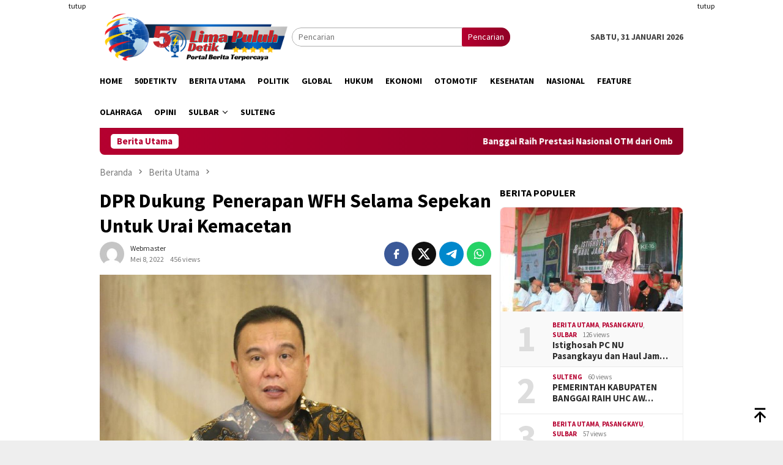

--- FILE ---
content_type: text/html; charset=UTF-8
request_url: https://www.50detik.com/blog/dpr-dukung-penerapan-wfh-selama-sepekan-untuk-urai-kemacetan/
body_size: 12385
content:
<!DOCTYPE html>
<html lang="id" itemscope itemtype="https://schema.org/BlogPosting">
<head itemscope="itemscope" itemtype="http://schema.org/WebSite">
<meta charset="UTF-8">
<meta name="viewport" content="width=device-width, initial-scale=1">
<link rel="profile" href="http://gmpg.org/xfn/11">

<title>DPR Dukung  Penerapan WFH Selama Sepekan Untuk Urai Kemacetan &#8211; 50detik</title>
<meta name='robots' content='max-image-preview:large' />
	<style>img:is([sizes="auto" i], [sizes^="auto," i]) { contain-intrinsic-size: 3000px 1500px }</style>
	<link rel='dns-prefetch' href='//connect.facebook.net' />
<link rel='dns-prefetch' href='//fonts.googleapis.com' />
<link rel="alternate" type="application/rss+xml" title="50detik &raquo; Feed" href="https://www.50detik.com/feed/" />
<link rel="alternate" type="application/rss+xml" title="50detik &raquo; Umpan Komentar" href="https://www.50detik.com/comments/feed/" />
<script type="text/javascript">
/* <![CDATA[ */
window._wpemojiSettings = {"baseUrl":"https:\/\/s.w.org\/images\/core\/emoji\/16.0.1\/72x72\/","ext":".png","svgUrl":"https:\/\/s.w.org\/images\/core\/emoji\/16.0.1\/svg\/","svgExt":".svg","source":{"concatemoji":"https:\/\/www.50detik.com\/wp-includes\/js\/wp-emoji-release.min.js?ver=6.8.3"}};
/*! This file is auto-generated */
!function(s,n){var o,i,e;function c(e){try{var t={supportTests:e,timestamp:(new Date).valueOf()};sessionStorage.setItem(o,JSON.stringify(t))}catch(e){}}function p(e,t,n){e.clearRect(0,0,e.canvas.width,e.canvas.height),e.fillText(t,0,0);var t=new Uint32Array(e.getImageData(0,0,e.canvas.width,e.canvas.height).data),a=(e.clearRect(0,0,e.canvas.width,e.canvas.height),e.fillText(n,0,0),new Uint32Array(e.getImageData(0,0,e.canvas.width,e.canvas.height).data));return t.every(function(e,t){return e===a[t]})}function u(e,t){e.clearRect(0,0,e.canvas.width,e.canvas.height),e.fillText(t,0,0);for(var n=e.getImageData(16,16,1,1),a=0;a<n.data.length;a++)if(0!==n.data[a])return!1;return!0}function f(e,t,n,a){switch(t){case"flag":return n(e,"\ud83c\udff3\ufe0f\u200d\u26a7\ufe0f","\ud83c\udff3\ufe0f\u200b\u26a7\ufe0f")?!1:!n(e,"\ud83c\udde8\ud83c\uddf6","\ud83c\udde8\u200b\ud83c\uddf6")&&!n(e,"\ud83c\udff4\udb40\udc67\udb40\udc62\udb40\udc65\udb40\udc6e\udb40\udc67\udb40\udc7f","\ud83c\udff4\u200b\udb40\udc67\u200b\udb40\udc62\u200b\udb40\udc65\u200b\udb40\udc6e\u200b\udb40\udc67\u200b\udb40\udc7f");case"emoji":return!a(e,"\ud83e\udedf")}return!1}function g(e,t,n,a){var r="undefined"!=typeof WorkerGlobalScope&&self instanceof WorkerGlobalScope?new OffscreenCanvas(300,150):s.createElement("canvas"),o=r.getContext("2d",{willReadFrequently:!0}),i=(o.textBaseline="top",o.font="600 32px Arial",{});return e.forEach(function(e){i[e]=t(o,e,n,a)}),i}function t(e){var t=s.createElement("script");t.src=e,t.defer=!0,s.head.appendChild(t)}"undefined"!=typeof Promise&&(o="wpEmojiSettingsSupports",i=["flag","emoji"],n.supports={everything:!0,everythingExceptFlag:!0},e=new Promise(function(e){s.addEventListener("DOMContentLoaded",e,{once:!0})}),new Promise(function(t){var n=function(){try{var e=JSON.parse(sessionStorage.getItem(o));if("object"==typeof e&&"number"==typeof e.timestamp&&(new Date).valueOf()<e.timestamp+604800&&"object"==typeof e.supportTests)return e.supportTests}catch(e){}return null}();if(!n){if("undefined"!=typeof Worker&&"undefined"!=typeof OffscreenCanvas&&"undefined"!=typeof URL&&URL.createObjectURL&&"undefined"!=typeof Blob)try{var e="postMessage("+g.toString()+"("+[JSON.stringify(i),f.toString(),p.toString(),u.toString()].join(",")+"));",a=new Blob([e],{type:"text/javascript"}),r=new Worker(URL.createObjectURL(a),{name:"wpTestEmojiSupports"});return void(r.onmessage=function(e){c(n=e.data),r.terminate(),t(n)})}catch(e){}c(n=g(i,f,p,u))}t(n)}).then(function(e){for(var t in e)n.supports[t]=e[t],n.supports.everything=n.supports.everything&&n.supports[t],"flag"!==t&&(n.supports.everythingExceptFlag=n.supports.everythingExceptFlag&&n.supports[t]);n.supports.everythingExceptFlag=n.supports.everythingExceptFlag&&!n.supports.flag,n.DOMReady=!1,n.readyCallback=function(){n.DOMReady=!0}}).then(function(){return e}).then(function(){var e;n.supports.everything||(n.readyCallback(),(e=n.source||{}).concatemoji?t(e.concatemoji):e.wpemoji&&e.twemoji&&(t(e.twemoji),t(e.wpemoji)))}))}((window,document),window._wpemojiSettings);
/* ]]> */
</script>
<style id='wp-emoji-styles-inline-css' type='text/css'>

	img.wp-smiley, img.emoji {
		display: inline !important;
		border: none !important;
		box-shadow: none !important;
		height: 1em !important;
		width: 1em !important;
		margin: 0 0.07em !important;
		vertical-align: -0.1em !important;
		background: none !important;
		padding: 0 !important;
	}
</style>
<link crossorigin="anonymous" rel='stylesheet' id='bloggingpro-fonts-css' href='https://fonts.googleapis.com/css?family=Source+Sans+Pro%3Aregular%2Citalic%2C700%2C300%26subset%3Dlatin%2C&#038;ver=1.4.1' type='text/css' media='all' />
<link rel='stylesheet' id='bloggingpro-style-css' href='https://www.50detik.com/wp-content/themes/bloggingpro/style.css?ver=1.4.1' type='text/css' media='all' />
<style id='bloggingpro-style-inline-css' type='text/css'>
kbd,a.button,button,.button,button.button,input[type="button"],input[type="reset"],input[type="submit"],.tagcloud a,ul.page-numbers li a.prev.page-numbers,ul.page-numbers li a.next.page-numbers,ul.page-numbers li span.page-numbers,.page-links > .page-link-number,.cat-links ul li a,.entry-footer .tag-text,.gmr-recentposts-widget li.listpost-gallery .gmr-rp-content .gmr-metacontent .cat-links-content a,.page-links > .post-page-numbers.current span,ol.comment-list li div.reply a,#cancel-comment-reply-link,.entry-footer .tags-links a:hover,.gmr-topnotification{background-color:#b50030;}#primary-menu > li ul .current-menu-item > a,#primary-menu .sub-menu > li:hover > a,.cat-links-content a,.tagcloud li:before,a:hover,a:focus,a:active,.gmr-ontop:hover path,#navigationamp button.close-topnavmenu-wrap,.sidr a#sidr-id-close-topnavmenu-button,.sidr-class-menu-item i._mi,.sidr-class-menu-item img._mi,.text-marquee{color:#b50030;}.widget-title:after,a.button,button,.button,button.button,input[type="button"],input[type="reset"],input[type="submit"],.tagcloud a,.sticky .gmr-box-content,.bypostauthor > .comment-body,.gmr-ajax-loader div:nth-child(1),.gmr-ajax-loader div:nth-child(2),.entry-footer .tags-links a:hover{border-color:#b50030;}a,.gmr-ontop path{color:#2E2E2E;}.entry-content-single p a{color:#b50030;}body{color:#444444;font-family:"Source Sans Pro","Helvetica Neue",sans-serif;font-weight:500;font-size:14px;}.site-header{background-image:url();-webkit-background-size:auto;-moz-background-size:auto;-o-background-size:auto;background-size:auto;background-repeat:repeat;background-position:center top;background-attachment:scroll;}.site-header,.gmr-verytopbanner{background-color:#ffffff;}.site-title a{color:#b50030;}.site-description{color:#999999;}.top-header{background-color:#ffffff;}#gmr-responsive-menu,.gmr-mainmenu #primary-menu > li > a,.search-trigger .gmr-icon{color:#000000;}.gmr-mainmenu #primary-menu > li.menu-border > a span,.gmr-mainmenu #primary-menu > li.page_item_has_children > a:after,.gmr-mainmenu #primary-menu > li.menu-item-has-children > a:after,.gmr-mainmenu #primary-menu .sub-menu > li.page_item_has_children > a:after,.gmr-mainmenu #primary-menu .sub-menu > li.menu-item-has-children > a:after{border-color:#000000;}#gmr-responsive-menu:hover,.gmr-mainmenu #primary-menu > li:hover > a,.gmr-mainmenu #primary-menu > .current-menu-item > a,.gmr-mainmenu #primary-menu .current-menu-ancestor > a,.gmr-mainmenu #primary-menu .current_page_item > a,.gmr-mainmenu #primary-menu .current_page_ancestor > a,.search-trigger .gmr-icon:hover{color:#000282;}.gmr-mainmenu #primary-menu > li.menu-border:hover > a span,.gmr-mainmenu #primary-menu > li.menu-border.current-menu-item > a span,.gmr-mainmenu #primary-menu > li.menu-border.current-menu-ancestor > a span,.gmr-mainmenu #primary-menu > li.menu-border.current_page_item > a span,.gmr-mainmenu #primary-menu > li.menu-border.current_page_ancestor > a span,.gmr-mainmenu #primary-menu > li.page_item_has_children:hover > a:after,.gmr-mainmenu #primary-menu > li.menu-item-has-children:hover > a:after,.gmr-mainmenu #primary-menu .sub-menu > li.page_item_has_children:hover > a:after,.gmr-mainmenu #primary-menu .sub-menu > li.menu-item-has-children:hover > a:after{border-color:#000282;}.secondwrap-menu .gmr-mainmenu #primary-menu > li > a,.secondwrap-menu .search-trigger .gmr-icon{color:#555555;}#primary-menu > li.menu-border > a span{border-color:#555555;}.secondwrap-menu .gmr-mainmenu #primary-menu > li:hover > a,.secondwrap-menu .gmr-mainmenu #primary-menu > .current-menu-item > a,.secondwrap-menu .gmr-mainmenu #primary-menu .current-menu-ancestor > a,.secondwrap-menu .gmr-mainmenu #primary-menu .current_page_item > a,.secondwrap-menu .gmr-mainmenu #primary-menu .current_page_ancestor > a,.secondwrap-menu .gmr-mainmenu #primary-menu > li.page_item_has_children:hover > a:after,.secondwrap-menu .gmr-mainmenu #primary-menu > li.menu-item-has-children:hover > a:after,.secondwrap-menu .gmr-mainmenu #primary-menu .sub-menu > li.page_item_has_children:hover > a:after,.secondwrap-menu .gmr-mainmenu #primary-menu .sub-menu > li.menu-item-has-children:hover > a:after,.secondwrap-menu .search-trigger .gmr-icon:hover{color:#b50030;}.secondwrap-menu .gmr-mainmenu #primary-menu > li.menu-border:hover > a span,.secondwrap-menu .gmr-mainmenu #primary-menu > li.menu-border.current-menu-item > a span,.secondwrap-menu .gmr-mainmenu #primary-menu > li.menu-border.current-menu-ancestor > a span,.secondwrap-menu .gmr-mainmenu #primary-menu > li.menu-border.current_page_item > a span,.secondwrap-menu .gmr-mainmenu #primary-menu > li.menu-border.current_page_ancestor > a span,.secondwrap-menu .gmr-mainmenu #primary-menu > li.page_item_has_children:hover > a:after,.secondwrap-menu .gmr-mainmenu #primary-menu > li.menu-item-has-children:hover > a:after,.secondwrap-menu .gmr-mainmenu #primary-menu .sub-menu > li.page_item_has_children:hover > a:after,.secondwrap-menu .gmr-mainmenu #primary-menu .sub-menu > li.menu-item-has-children:hover > a:after{border-color:#b50030;}h1,h2,h3,h4,h5,h6,.h1,.h2,.h3,.h4,.h5,.h6,.site-title,#primary-menu > li > a,.gmr-rp-biglink a,.gmr-rp-link a,.gmr-gallery-related ul li p a{font-family:"Source Sans Pro","Helvetica Neue",sans-serif;}.entry-main-single,.entry-main-single p{font-size:16px;}h1.title,h1.entry-title{font-size:32px;}h2.entry-title{font-size:18px;}.footer-container{background-color:#F5F5F5;}.widget-footer,.content-footer,.site-footer,.content-footer h3.widget-title{color:#B4B4B4;}.widget-footer a,.content-footer a,.site-footer a{color:#565656;}.widget-footer a:hover,.content-footer a:hover,.site-footer a:hover{color:#FF5722;}
</style>

<!-- OG: 3.3.7 --><link rel="image_src" href="https://www.50detik.com/wp-content/uploads/2022/05/wakil-ketua-dpr-sufmi-dasco-ahmad-dok-istimewa_169-1.jpeg"><meta name="msapplication-TileImage" content="https://www.50detik.com/wp-content/uploads/2022/05/wakil-ketua-dpr-sufmi-dasco-ahmad-dok-istimewa_169-1.jpeg">
<meta property="og:image" content="https://www.50detik.com/wp-content/uploads/2022/05/wakil-ketua-dpr-sufmi-dasco-ahmad-dok-istimewa_169-1.jpeg"><meta property="og:image:secure_url" content="https://www.50detik.com/wp-content/uploads/2022/05/wakil-ketua-dpr-sufmi-dasco-ahmad-dok-istimewa_169-1.jpeg"><meta property="og:image:width" content="1200"><meta property="og:image:height" content="676"><meta property="og:image:alt" content="wakil-ketua-dpr-sufmi-dasco-ahmad-dok-istimewa_169-1"><meta property="og:image:type" content="image/jpeg"><meta property="og:description" content="Jakarta, 50detik.com--Wakil Ketua DPR RI Sufmi Dasco Ahmad mendukung kebijakan pemerintah untuk menerapkan kebijakan bekerja dari rumah atau work from home (WFH) selama sepekan bagi para pegawai pemerintah maupun swasta. Sebab, kebijakan WFH ini dinilai dapat mengurai kemacetan saat arus balik lebaran 2022. Bahkan, penerapan WFH terhadap pekerja tidak akan mempengaruhi produktivitas. &quot;Saya rasa WFH atau hadir fisik itu tentunya..."><meta property="og:type" content="article"><meta property="og:locale" content="id"><meta property="og:site_name" content="50detik"><meta property="og:title" content="DPR Dukung  Penerapan WFH Selama Sepekan Untuk Urai Kemacetan"><meta property="og:url" content="https://www.50detik.com/blog/dpr-dukung-penerapan-wfh-selama-sepekan-untuk-urai-kemacetan/"><meta property="og:updated_time" content="2022-05-08T09:12:24+00:00">
<meta property="article:published_time" content="2022-05-08T09:12:24+00:00"><meta property="article:modified_time" content="2022-05-08T09:12:24+00:00"><meta property="article:section" content="Berita Utama"><meta property="article:section" content="Nasional"><meta property="article:author:username" content="webmaster">
<meta property="twitter:partner" content="ogwp"><meta property="twitter:card" content="summary_large_image"><meta property="twitter:image" content="https://www.50detik.com/wp-content/uploads/2022/05/wakil-ketua-dpr-sufmi-dasco-ahmad-dok-istimewa_169-1.jpeg"><meta property="twitter:image:alt" content="wakil-ketua-dpr-sufmi-dasco-ahmad-dok-istimewa_169-1"><meta property="twitter:title" content="DPR Dukung  Penerapan WFH Selama Sepekan Untuk Urai Kemacetan"><meta property="twitter:description" content="Jakarta, 50detik.com--Wakil Ketua DPR RI Sufmi Dasco Ahmad mendukung kebijakan pemerintah untuk menerapkan kebijakan bekerja dari rumah atau work from home (WFH) selama sepekan bagi para pegawai..."><meta property="twitter:url" content="https://www.50detik.com/blog/dpr-dukung-penerapan-wfh-selama-sepekan-untuk-urai-kemacetan/"><meta property="twitter:label1" content="Reading time"><meta property="twitter:data1" content="1 minute">
<meta itemprop="image" content="https://www.50detik.com/wp-content/uploads/2022/05/wakil-ketua-dpr-sufmi-dasco-ahmad-dok-istimewa_169-1.jpeg"><meta itemprop="name" content="DPR Dukung  Penerapan WFH Selama Sepekan Untuk Urai Kemacetan"><meta itemprop="description" content="Jakarta, 50detik.com--Wakil Ketua DPR RI Sufmi Dasco Ahmad mendukung kebijakan pemerintah untuk menerapkan kebijakan bekerja dari rumah atau work from home (WFH) selama sepekan bagi para pegawai pemerintah maupun swasta. Sebab, kebijakan WFH ini dinilai dapat mengurai kemacetan saat arus balik lebaran 2022. Bahkan, penerapan WFH terhadap pekerja tidak akan mempengaruhi produktivitas. &quot;Saya rasa WFH atau hadir fisik itu tentunya..."><meta itemprop="datePublished" content="2022-05-08"><meta itemprop="dateModified" content="2022-05-08T09:12:24+00:00">
<meta property="profile:username" content="webmaster">
<!-- /OG -->

<link rel="https://api.w.org/" href="https://www.50detik.com/wp-json/" /><link rel="alternate" title="JSON" type="application/json" href="https://www.50detik.com/wp-json/wp/v2/posts/17903" /><link rel="EditURI" type="application/rsd+xml" title="RSD" href="https://www.50detik.com/xmlrpc.php?rsd" />
<meta name="generator" content="WordPress 6.8.3" />
<link rel="canonical" href="https://www.50detik.com/blog/dpr-dukung-penerapan-wfh-selama-sepekan-untuk-urai-kemacetan/" />
<link rel='shortlink' href='https://www.50detik.com/?p=17903' />
<link rel="alternate" title="oEmbed (JSON)" type="application/json+oembed" href="https://www.50detik.com/wp-json/oembed/1.0/embed?url=https%3A%2F%2Fwww.50detik.com%2Fblog%2Fdpr-dukung-penerapan-wfh-selama-sepekan-untuk-urai-kemacetan%2F" />
<link rel="alternate" title="oEmbed (XML)" type="text/xml+oembed" href="https://www.50detik.com/wp-json/oembed/1.0/embed?url=https%3A%2F%2Fwww.50detik.com%2Fblog%2Fdpr-dukung-penerapan-wfh-selama-sepekan-untuk-urai-kemacetan%2F&#038;format=xml" />
<script async src="https://pagead2.googlesyndication.com/pagead/js/adsbygoogle.js?client=ca-pub-8802181649374554"
     crossorigin="anonymous"></script><link rel="amphtml" href="https://www.50detik.com/blog/dpr-dukung-penerapan-wfh-selama-sepekan-untuk-urai-kemacetan/?amp=1"><link rel="icon" href="https://www.50detik.com/wp-content/uploads/2018/11/logo-pv.png" sizes="32x32" />
<link rel="icon" href="https://www.50detik.com/wp-content/uploads/2018/11/logo-pv.png" sizes="192x192" />
<link rel="apple-touch-icon" href="https://www.50detik.com/wp-content/uploads/2018/11/logo-pv.png" />
<meta name="msapplication-TileImage" content="https://www.50detik.com/wp-content/uploads/2018/11/logo-pv.png" />
</head>

<body class="wp-singular post-template-default single single-post postid-17903 single-format-standard wp-theme-bloggingpro gmr-theme idtheme kentooz gmr-sticky" itemscope="itemscope" itemtype="http://schema.org/WebPage">
<div id="full-container">
<a class="skip-link screen-reader-text" href="#main">Loncat ke konten</a>

<div class="gmr-floatbanner gmr-floatbanner-left"><div class="inner-floatleft"><button onclick="parentNode.remove()" title="tutup">tutup</button><script async src="https://pagead2.googlesyndication.com/pagead/js/adsbygoogle.js?client=ca-pub-8802181649374554"
     crossorigin="anonymous"></script>
<!-- kiri -->
<ins class="adsbygoogle"
     style="display:inline-block;width:160px;height:600px"
     data-ad-client="ca-pub-8802181649374554"
     data-ad-slot="3669788670"></ins>
<script>
     (adsbygoogle = window.adsbygoogle || []).push({});
</script></div></div><div class="gmr-floatbanner gmr-floatbanner-right"><div class="inner-floatright"><button onclick="parentNode.remove()" title="tutup">tutup</button><script async src="https://pagead2.googlesyndication.com/pagead/js/adsbygoogle.js?client=ca-pub-8802181649374554"
     crossorigin="anonymous"></script>
<!-- kiri -->
<ins class="adsbygoogle"
     style="display:inline-block;width:160px;height:600px"
     data-ad-client="ca-pub-8802181649374554"
     data-ad-slot="3669788670"></ins>
<script>
     (adsbygoogle = window.adsbygoogle || []).push({});
</script></div></div>
<header id="masthead" class="site-header" role="banner" itemscope="itemscope" itemtype="http://schema.org/WPHeader">
	<div class="container">
					<div class="clearfix gmr-headwrapper">

				<div class="list-table clearfix">
					<div class="table-row">
						<div class="table-cell onlymobile-menu">
															<a id="gmr-responsive-menu" href="#menus" rel="nofollow" title="Menu Mobile"><svg xmlns="http://www.w3.org/2000/svg" xmlns:xlink="http://www.w3.org/1999/xlink" aria-hidden="true" role="img" width="1em" height="1em" preserveAspectRatio="xMidYMid meet" viewBox="0 0 24 24"><path d="M3 6h18v2H3V6m0 5h18v2H3v-2m0 5h18v2H3v-2z" fill="currentColor"/></svg><span class="screen-reader-text">Menu Mobile</span></a>
													</div>
												<div class="close-topnavmenu-wrap"><a id="close-topnavmenu-button" rel="nofollow" href="#"><svg xmlns="http://www.w3.org/2000/svg" xmlns:xlink="http://www.w3.org/1999/xlink" aria-hidden="true" role="img" width="1em" height="1em" preserveAspectRatio="xMidYMid meet" viewBox="0 0 24 24"><path d="M12 20c-4.41 0-8-3.59-8-8s3.59-8 8-8s8 3.59 8 8s-3.59 8-8 8m0-18C6.47 2 2 6.47 2 12s4.47 10 10 10s10-4.47 10-10S17.53 2 12 2m2.59 6L12 10.59L9.41 8L8 9.41L10.59 12L8 14.59L9.41 16L12 13.41L14.59 16L16 14.59L13.41 12L16 9.41L14.59 8z" fill="currentColor"/></svg></a></div>
												<div class="table-cell gmr-logo">
															<div class="logo-wrap">
									<a href="https://www.50detik.com/" class="custom-logo-link" itemprop="url" title="50detik">
										<img src="https://www.50detik.com/wp-content/uploads/2023/03/TRANSPARANT-2DLOGO-50S.png" alt="50detik" title="50detik" />
									</a>
								</div>
														</div>
													<div class="table-cell search">
								<a id="search-menu-button-top" class="responsive-searchbtn pull-right" href="#" rel="nofollow"><svg xmlns="http://www.w3.org/2000/svg" xmlns:xlink="http://www.w3.org/1999/xlink" aria-hidden="true" role="img" width="1em" height="1em" preserveAspectRatio="xMidYMid meet" viewBox="0 0 24 24"><g fill="none"><path d="M21 21l-4.486-4.494M19 10.5a8.5 8.5 0 1 1-17 0a8.5 8.5 0 0 1 17 0z" stroke="currentColor" stroke-width="2" stroke-linecap="round"/></g></svg></a>
								<form method="get" id="search-topsearchform-container" class="gmr-searchform searchform topsearchform" action="https://www.50detik.com/">
									<input type="text" name="s" id="s" placeholder="Pencarian" />
									<button type="submit" class="topsearch-submit">Pencarian</button>
								</form>
							</div>
							<div class="table-cell gmr-table-date">
								<span class="gmr-top-date pull-right" data-lang="id"></span>
							</div>
											</div>
				</div>
							</div>
				</div><!-- .container -->
</header><!-- #masthead -->

<div class="top-header">
	<div class="container">
	<div class="gmr-menuwrap mainwrap-menu clearfix">
		<nav id="site-navigation" class="gmr-mainmenu" role="navigation" itemscope="itemscope" itemtype="http://schema.org/SiteNavigationElement">
			<ul id="primary-menu" class="menu"><li class="menu-item menu-item-type-menulogo-btn gmr-menulogo-btn"></li><li id="menu-item-11" class="menu-item menu-item-type-custom menu-item-object-custom menu-item-home menu-item-11"><a href="https://www.50detik.com/" itemprop="url"><span itemprop="name">Home</span></a></li>
<li id="menu-item-1884" class="menu-item menu-item-type-taxonomy menu-item-object-category menu-item-1884"><a href="https://www.50detik.com/blog/category/50detiktv/" itemprop="url"><span itemprop="name">50DetikTv</span></a></li>
<li id="menu-item-7" class="menu-item menu-item-type-taxonomy menu-item-object-category current-post-ancestor current-menu-parent current-post-parent menu-item-7"><a href="https://www.50detik.com/blog/category/berita-utama/" itemprop="url"><span itemprop="name">Berita Utama</span></a></li>
<li id="menu-item-10" class="menu-item menu-item-type-taxonomy menu-item-object-category menu-item-10"><a href="https://www.50detik.com/blog/category/politik/" itemprop="url"><span itemprop="name">Politik</span></a></li>
<li id="menu-item-8" class="menu-item menu-item-type-taxonomy menu-item-object-category menu-item-8"><a href="https://www.50detik.com/blog/category/global/" itemprop="url"><span itemprop="name">Global</span></a></li>
<li id="menu-item-53" class="menu-item menu-item-type-taxonomy menu-item-object-category menu-item-53"><a href="https://www.50detik.com/blog/category/hukum/" itemprop="url"><span itemprop="name">Hukum</span></a></li>
<li id="menu-item-51" class="menu-item menu-item-type-taxonomy menu-item-object-category menu-item-51"><a href="https://www.50detik.com/blog/category/ekonomi/" itemprop="url"><span itemprop="name">Ekonomi</span></a></li>
<li id="menu-item-23291" class="menu-item menu-item-type-taxonomy menu-item-object-category menu-item-23291"><a href="https://www.50detik.com/blog/category/otomotif/" itemprop="url"><span itemprop="name">Otomotif</span></a></li>
<li id="menu-item-54" class="menu-item menu-item-type-taxonomy menu-item-object-category menu-item-54"><a href="https://www.50detik.com/blog/category/kesehatan/" itemprop="url"><span itemprop="name">Kesehatan</span></a></li>
<li id="menu-item-1885" class="menu-item menu-item-type-taxonomy menu-item-object-category current-post-ancestor current-menu-parent current-post-parent menu-item-1885"><a href="https://www.50detik.com/blog/category/nasional/" itemprop="url"><span itemprop="name">Nasional</span></a></li>
<li id="menu-item-52" class="menu-item menu-item-type-taxonomy menu-item-object-category menu-item-52"><a href="https://www.50detik.com/blog/category/feature/" itemprop="url"><span itemprop="name">Feature</span></a></li>
<li id="menu-item-55" class="menu-item menu-item-type-taxonomy menu-item-object-category menu-item-55"><a href="https://www.50detik.com/blog/category/olahraga/" itemprop="url"><span itemprop="name">Olahraga</span></a></li>
<li id="menu-item-56" class="menu-item menu-item-type-taxonomy menu-item-object-category menu-item-56"><a href="https://www.50detik.com/blog/category/opini/" itemprop="url"><span itemprop="name">Opini</span></a></li>
<li id="menu-item-27269" class="menu-item menu-item-type-taxonomy menu-item-object-category menu-item-has-children menu-item-27269"><a href="https://www.50detik.com/blog/category/sulbar/" itemprop="url"><span itemprop="name">Sulbar</span></a>
<ul class="sub-menu">
	<li id="menu-item-27270" class="menu-item menu-item-type-taxonomy menu-item-object-category menu-item-27270"><a href="https://www.50detik.com/blog/category/sulbar/pasangkayu/" itemprop="url"><span itemprop="name">Pasangkayu</span></a></li>
</ul>
</li>
<li id="menu-item-27271" class="menu-item menu-item-type-taxonomy menu-item-object-category menu-item-27271"><a href="https://www.50detik.com/blog/category/sulteng/" itemprop="url"><span itemprop="name">Sulteng</span></a></li>
<li class="menu-item menu-item-type-search-btn gmr-search-btn pull-right"><a id="search-menu-button" href="#" rel="nofollow"><svg xmlns="http://www.w3.org/2000/svg" xmlns:xlink="http://www.w3.org/1999/xlink" aria-hidden="true" role="img" width="1em" height="1em" preserveAspectRatio="xMidYMid meet" viewBox="0 0 24 24"><g fill="none"><path d="M21 21l-4.486-4.494M19 10.5a8.5 8.5 0 1 1-17 0a8.5 8.5 0 0 1 17 0z" stroke="currentColor" stroke-width="2" stroke-linecap="round"/></g></svg></a><div class="search-dropdown search" id="search-dropdown-container"><form method="get" class="gmr-searchform searchform" action="https://www.50detik.com/"><input type="text" name="s" id="s" placeholder="Pencarian" /></form></div></li></ul>		</nav><!-- #site-navigation -->
	</div>
		</div><!-- .container -->
</div><!-- .top-header -->
<div class="site inner-wrap" id="site-container">

<div class="container"><div class="gmr-topnotification"><div class="wrap-marquee"><div class="text-marquee">Berita Utama</div><span class="marquee">				<a href="https://www.50detik.com/blog/banggai-raih-prestasi-nasional-otm-dari-ombudsman-ri/" class="gmr-recent-marquee" title="Banggai Raih Prestasi Nasional OTM dari Ombudsman RI">Banggai Raih Prestasi Nasional OTM dari Ombudsman RI</a>
							<a href="https://www.50detik.com/blog/terima-lhp-bpk-semester-ii-2025-wagub-sulteng-tegaskan-komitmen-tindak-lanjut-rekomendasi-dalam-60-hari/" class="gmr-recent-marquee" title="Terima LHP BPK Semester II 2025, Wagub Sulteng Tegaskan Komitmen Tindak Lanjut Rekomendasi dalam 60 Hari">Terima LHP BPK Semester II 2025, Wagub Sulteng Tegaskan Komitmen Tindak Lanjut Rekomendasi dalam 60 Hari</a>
							<a href="https://www.50detik.com/blog/pemerintah-kabupaten-banggai-raih-uhc-awards-tahun-2026/" class="gmr-recent-marquee" title="PEMERINTAH KABUPATEN BANGGAI RAIH UHC AWARDS TAHUN 2026">PEMERINTAH KABUPATEN BANGGAI RAIH UHC AWARDS TAHUN 2026</a>
							<a href="https://www.50detik.com/blog/pt-lestari-tani-teladan-salurkan-bantuan-guru-di-desa-towiora/" class="gmr-recent-marquee" title="PT Lestari Tani Teladan Salurkan Bantuan Guru Di Desa Towiora">PT Lestari Tani Teladan Salurkan Bantuan Guru Di Desa Towiora</a>
							<a href="https://www.50detik.com/blog/istighosah-pc-nu-pasangkayu-dan-haul-jamul-jawami-ke-16-digelar-di-pp-thoriqul-ulum-tirta-buana/" class="gmr-recent-marquee" title="Istighosah PC NU Pasangkayu dan Haul Jam’ul Jawami’ ke-16 Digelar di PP Thoriqul ‘Ulum Tirta Buana">Istighosah PC NU Pasangkayu dan Haul Jam’ul Jawami’ ke-16 Digelar di PP Thoriqul ‘Ulum Tirta Buana</a>
			</span></div></div></div>

	<div id="content" class="gmr-content">

		<div class="container">
			<div class="row">

<div id="primary" class="col-md-main">
	<div class="content-area gmr-single-wrap">
					<div class="breadcrumbs" itemscope itemtype="https://schema.org/BreadcrumbList">
																								<span class="first-item" itemprop="itemListElement" itemscope itemtype="https://schema.org/ListItem">
									<a itemscope itemtype="https://schema.org/WebPage" itemprop="item" itemid="https://www.50detik.com/" href="https://www.50detik.com/">
										<span itemprop="name">Beranda</span>
									</a>
									<span itemprop="position" content="1"></span>
								</span>
														<span class="separator"><svg xmlns="http://www.w3.org/2000/svg" xmlns:xlink="http://www.w3.org/1999/xlink" aria-hidden="true" role="img" width="1em" height="1em" preserveAspectRatio="xMidYMid meet" viewBox="0 0 24 24"><path d="M8.59 16.59L13.17 12L8.59 7.41L10 6l6 6l-6 6l-1.41-1.41z" fill="currentColor"/></svg></span>
																															<span class="0-item" itemprop="itemListElement" itemscope itemtype="http://schema.org/ListItem">
									<a itemscope itemtype="https://schema.org/WebPage" itemprop="item" itemid="https://www.50detik.com/blog/category/berita-utama/" href="https://www.50detik.com/blog/category/berita-utama/">
										<span itemprop="name">Berita Utama</span>
									</a>
									<span itemprop="position" content="2"></span>
								</span>
														<span class="separator"><svg xmlns="http://www.w3.org/2000/svg" xmlns:xlink="http://www.w3.org/1999/xlink" aria-hidden="true" role="img" width="1em" height="1em" preserveAspectRatio="xMidYMid meet" viewBox="0 0 24 24"><path d="M8.59 16.59L13.17 12L8.59 7.41L10 6l6 6l-6 6l-1.41-1.41z" fill="currentColor"/></svg></span>
																						<span class="last-item" itemscope itemtype="https://schema.org/ListItem">
							<span itemprop="name">DPR Dukung  Penerapan WFH Selama Sepekan Untuk Urai Kemacetan</span>
							<span itemprop="position" content="3"></span>
						</span>
															</div>
					<main id="main" class="site-main" role="main">
		<div class="inner-container">
			
<article id="post-17903" class="post-17903 post type-post status-publish format-standard has-post-thumbnail hentry category-berita-utama category-nasional" itemscope="itemscope" itemtype="http://schema.org/CreativeWork">
	<div class="gmr-box-content gmr-single">
		<header class="entry-header">
			<h1 class="entry-title" itemprop="headline">DPR Dukung  Penerapan WFH Selama Sepekan Untuk Urai Kemacetan</h1><div class="list-table clearfix"><div class="table-row"><div class="table-cell gmr-gravatar-metasingle"><a class="url" href="https://www.50detik.com/blog/author/webmaster/" title="Permalink ke: webmaster" itemprop="url"><img alt='Gambar Gravatar' title='Gravatar' src='https://secure.gravatar.com/avatar/5cbc64e0c00f20f98249c8153ed6785ac6df1039e16b921ae5faa4f2ee59631e?s=40&#038;d=mm&#038;r=g' srcset='https://secure.gravatar.com/avatar/5cbc64e0c00f20f98249c8153ed6785ac6df1039e16b921ae5faa4f2ee59631e?s=80&#038;d=mm&#038;r=g 2x' class='avatar avatar-40 photo img-cicle' height='40' width='40' decoding='async'/></a></div><div class="table-cell gmr-content-metasingle"><div class="posted-by"> <span class="entry-author vcard" itemprop="author" itemscope="itemscope" itemtype="http://schema.org/person"><a class="url fn n" href="https://www.50detik.com/blog/author/webmaster/" title="Permalink ke: webmaster" itemprop="url"><span itemprop="name">webmaster</span></a></span></div><div class="posted-on"><time class="entry-date published updated" itemprop="dateModified" datetime="2022-05-08T09:12:24+00:00">Mei 8, 2022</time><span class="meta-view">456 views</span></div></div><div class="table-cell gmr-content-share"><div class="pull-right"><ul class="gmr-socialicon-share"><li class="facebook"><a href="https://www.facebook.com/sharer/sharer.php?u=https%3A%2F%2Fwww.50detik.com%2Fblog%2Fdpr-dukung-penerapan-wfh-selama-sepekan-untuk-urai-kemacetan%2F" rel="nofollow" title="Sebarkan ini"><svg xmlns="http://www.w3.org/2000/svg" xmlns:xlink="http://www.w3.org/1999/xlink" aria-hidden="true" role="img" width="1em" height="1em" preserveAspectRatio="xMidYMid meet" viewBox="0 0 24 24"><g fill="none"><path d="M9.198 21.5h4v-8.01h3.604l.396-3.98h-4V7.5a1 1 0 0 1 1-1h3v-4h-3a5 5 0 0 0-5 5v2.01h-2l-.396 3.98h2.396v8.01z" fill="currentColor"/></g></svg></a></li><li class="twitter"><a href="https://twitter.com/intent/tweet?url=https%3A%2F%2Fwww.50detik.com%2Fblog%2Fdpr-dukung-penerapan-wfh-selama-sepekan-untuk-urai-kemacetan%2F&amp;text=DPR%20Dukung%C2%A0%20Penerapan%20WFH%20Selama%20Sepekan%20Untuk%20Urai%20Kemacetan" rel="nofollow" title="Tweet ini"><svg xmlns="http://www.w3.org/2000/svg" aria-hidden="true" role="img" width="1em" height="1em" viewBox="0 0 24 24"><path fill="currentColor" d="M18.901 1.153h3.68l-8.04 9.19L24 22.846h-7.406l-5.8-7.584l-6.638 7.584H.474l8.6-9.83L0 1.154h7.594l5.243 6.932ZM17.61 20.644h2.039L6.486 3.24H4.298Z"/></svg></a></li><li class="telegram"><a href="https://t.me/share/url?url=https%3A%2F%2Fwww.50detik.com%2Fblog%2Fdpr-dukung-penerapan-wfh-selama-sepekan-untuk-urai-kemacetan%2F&amp;text=DPR%20Dukung%C2%A0%20Penerapan%20WFH%20Selama%20Sepekan%20Untuk%20Urai%20Kemacetan" target="_blank" rel="nofollow" title="Telegram Share"><svg xmlns="http://www.w3.org/2000/svg" xmlns:xlink="http://www.w3.org/1999/xlink" aria-hidden="true" role="img" width="1em" height="1em" preserveAspectRatio="xMidYMid meet" viewBox="0 0 48 48"><path d="M41.42 7.309s3.885-1.515 3.56 2.164c-.107 1.515-1.078 6.818-1.834 12.553l-2.59 16.99s-.216 2.489-2.159 2.922c-1.942.432-4.856-1.515-5.396-1.948c-.432-.325-8.094-5.195-10.792-7.575c-.756-.65-1.62-1.948.108-3.463L33.648 18.13c1.295-1.298 2.59-4.328-2.806-.649l-15.11 10.28s-1.727 1.083-4.964.109l-7.016-2.165s-2.59-1.623 1.835-3.246c10.793-5.086 24.068-10.28 35.831-15.15z" fill="#000"/></svg></a></li><li class="whatsapp"><a href="https://api.whatsapp.com/send?text=DPR%20Dukung%C2%A0%20Penerapan%20WFH%20Selama%20Sepekan%20Untuk%20Urai%20Kemacetan https%3A%2F%2Fwww.50detik.com%2Fblog%2Fdpr-dukung-penerapan-wfh-selama-sepekan-untuk-urai-kemacetan%2F" rel="nofollow" title="WhatsApp ini"><svg xmlns="http://www.w3.org/2000/svg" xmlns:xlink="http://www.w3.org/1999/xlink" aria-hidden="true" role="img" width="1em" height="1em" preserveAspectRatio="xMidYMid meet" viewBox="0 0 24 24"><path d="M12.04 2c-5.46 0-9.91 4.45-9.91 9.91c0 1.75.46 3.45 1.32 4.95L2.05 22l5.25-1.38c1.45.79 3.08 1.21 4.74 1.21c5.46 0 9.91-4.45 9.91-9.91c0-2.65-1.03-5.14-2.9-7.01A9.816 9.816 0 0 0 12.04 2m.01 1.67c2.2 0 4.26.86 5.82 2.42a8.225 8.225 0 0 1 2.41 5.83c0 4.54-3.7 8.23-8.24 8.23c-1.48 0-2.93-.39-4.19-1.15l-.3-.17l-3.12.82l.83-3.04l-.2-.32a8.188 8.188 0 0 1-1.26-4.38c.01-4.54 3.7-8.24 8.25-8.24M8.53 7.33c-.16 0-.43.06-.66.31c-.22.25-.87.86-.87 2.07c0 1.22.89 2.39 1 2.56c.14.17 1.76 2.67 4.25 3.73c.59.27 1.05.42 1.41.53c.59.19 1.13.16 1.56.1c.48-.07 1.46-.6 1.67-1.18c.21-.58.21-1.07.15-1.18c-.07-.1-.23-.16-.48-.27c-.25-.14-1.47-.74-1.69-.82c-.23-.08-.37-.12-.56.12c-.16.25-.64.81-.78.97c-.15.17-.29.19-.53.07c-.26-.13-1.06-.39-2-1.23c-.74-.66-1.23-1.47-1.38-1.72c-.12-.24-.01-.39.11-.5c.11-.11.27-.29.37-.44c.13-.14.17-.25.25-.41c.08-.17.04-.31-.02-.43c-.06-.11-.56-1.35-.77-1.84c-.2-.48-.4-.42-.56-.43c-.14 0-.3-.01-.47-.01z" fill="currentColor"/></svg></a></li></ul></div></div></div></div>		</header><!-- .entry-header -->

							<figure class="wp-caption alignnone single-thumbnail">
						<img width="1200" height="676" src="https://www.50detik.com/wp-content/uploads/2022/05/wakil-ketua-dpr-sufmi-dasco-ahmad-dok-istimewa_169-1.jpeg" class="attachment-full size-full wp-post-image" alt="" decoding="async" fetchpriority="high" srcset="https://www.50detik.com/wp-content/uploads/2022/05/wakil-ketua-dpr-sufmi-dasco-ahmad-dok-istimewa_169-1.jpeg 1200w, https://www.50detik.com/wp-content/uploads/2022/05/wakil-ketua-dpr-sufmi-dasco-ahmad-dok-istimewa_169-1-200x112.jpeg 200w, https://www.50detik.com/wp-content/uploads/2022/05/wakil-ketua-dpr-sufmi-dasco-ahmad-dok-istimewa_169-1-300x170.jpeg 300w, https://www.50detik.com/wp-content/uploads/2022/05/wakil-ketua-dpr-sufmi-dasco-ahmad-dok-istimewa_169-1-768x433.jpeg 768w" sizes="(max-width: 1200px) 100vw, 1200px" title="wakil-ketua-dpr-sufmi-dasco-ahmad-dok-istimewa_169-1" />
											</figure>
							<div class="entry-content entry-content-single" itemprop="text">
			<div class="entry-main-single">
			<p dir="ltr">Jakarta, 50detik.com&#8211;Wakil Ketua DPR RI Sufmi Dasco Ahmad mendukung kebijakan pemerintah untuk menerapkan kebijakan bekerja dari rumah atau <i>work from home </i>(WFH) selama sepekan bagi para pegawai pemerintah maupun swasta. Sebab, kebijakan WFH ini dinilai dapat mengurai kemacetan saat arus balik lebaran 2022. Bahkan, penerapan WFH terhadap pekerja tidak akan mempengaruhi produktivitas.</p>
<p dir="ltr">&#8220;Saya rasa WFH atau hadir fisik itu tentunya kualitasnya akan sama. Yang membedakan adalah yang mudik dalam seminggu ke depan, apabila usulan Pak Kapolri disetujui, itu tentunya halalbihalal dengan teman-teman kantor mundur seminggu, tapi efektivitasnya adalah kemacetan dapat diurai,&#8221; kata Dasco,<i> </i>Sabtu (7/5/2022).</p>
<p dir="ltr">Mengutip Parlementaria, Anggota Fraksi Partai Gerindra DPR RI ini menilai usulan Kapolri tersebut dapat dipertimbangkan untuk kebaikan bersama. &#8220;Karena arus mudik dapat bertahap untuk balik ke Jakarta, sehingga kemacetan dapat diurai. Dan saya pikir usul Kapolri patut dipertimbangkan untuk kebaikan kita bersama,&#8221; tuturnya.</p>
<p dir="ltr">Sebelumnya, Kapolri Jenderal Listyo Sigit Prabowo memberi saran kepada instansi pemerintah dan swasta untuk menerapkan kebijakan WFH setelah momen Lebaran berakhir. Hal ini untuk mencegah terjadinya kemacetan saat arus balik. Menurutnya, kebijakan WFH dapat diterapkan selama satu minggu setelah puncak arus balik Lebaran yang jatuh pada 8 Mei 2022.</p>
<p dir="ltr">Pun Menteri Pendayagunaan Aparatur Negara dan Reformasi Birokrasi Tjahjo Kumolo senada dengan usulan tersebut. Oleh karena  Menurut Tjahjo, kebijakan WFH itu juga bisa menjadi upaya untuk mencegah kenaikan jumlah kasus Covid-19 pascamusim mudik Lebaran 2022. &#8220;WFH juga bisa jadi kesempatan untuk isoman (isolasi mandiri) agar mencegah adanya pertambahan kasus Covid-19,&#8221; ujar Tjahjo. <b>(rdn/sf)</b></p>
<p dir="ltr">Sumber; humas dpr ri</p>
<div class="gmr-banner-aftercontent text-center"><script async src="https://pagead2.googlesyndication.com/pagead/js/adsbygoogle.js?client=ca-pub-8802181649374554"
     crossorigin="anonymous"></script>
<!-- responshif baru -->
<ins class="adsbygoogle"
     style="display:block"
     data-ad-client="ca-pub-8802181649374554"
     data-ad-slot="8438398300"
     data-ad-format="auto"
     data-full-width-responsive="true"></ins>
<script>
     (adsbygoogle = window.adsbygoogle || []).push({});
</script></div>			</div>

			<footer class="entry-footer">
				<div class="clearfix"><div class="pull-left"></div><div class="pull-right"><div class="share-text">Sebarkan</div><ul class="gmr-socialicon-share"><li class="facebook"><a href="https://www.facebook.com/sharer/sharer.php?u=https%3A%2F%2Fwww.50detik.com%2Fblog%2Fdpr-dukung-penerapan-wfh-selama-sepekan-untuk-urai-kemacetan%2F" rel="nofollow" title="Sebarkan ini"><svg xmlns="http://www.w3.org/2000/svg" xmlns:xlink="http://www.w3.org/1999/xlink" aria-hidden="true" role="img" width="1em" height="1em" preserveAspectRatio="xMidYMid meet" viewBox="0 0 24 24"><g fill="none"><path d="M9.198 21.5h4v-8.01h3.604l.396-3.98h-4V7.5a1 1 0 0 1 1-1h3v-4h-3a5 5 0 0 0-5 5v2.01h-2l-.396 3.98h2.396v8.01z" fill="currentColor"/></g></svg></a></li><li class="twitter"><a href="https://twitter.com/intent/tweet?url=https%3A%2F%2Fwww.50detik.com%2Fblog%2Fdpr-dukung-penerapan-wfh-selama-sepekan-untuk-urai-kemacetan%2F&amp;text=DPR%20Dukung%C2%A0%20Penerapan%20WFH%20Selama%20Sepekan%20Untuk%20Urai%20Kemacetan" rel="nofollow" title="Tweet ini"><svg xmlns="http://www.w3.org/2000/svg" aria-hidden="true" role="img" width="1em" height="1em" viewBox="0 0 24 24"><path fill="currentColor" d="M18.901 1.153h3.68l-8.04 9.19L24 22.846h-7.406l-5.8-7.584l-6.638 7.584H.474l8.6-9.83L0 1.154h7.594l5.243 6.932ZM17.61 20.644h2.039L6.486 3.24H4.298Z"/></svg></a></li><li class="telegram"><a href="https://t.me/share/url?url=https%3A%2F%2Fwww.50detik.com%2Fblog%2Fdpr-dukung-penerapan-wfh-selama-sepekan-untuk-urai-kemacetan%2F&amp;text=DPR%20Dukung%C2%A0%20Penerapan%20WFH%20Selama%20Sepekan%20Untuk%20Urai%20Kemacetan" target="_blank" rel="nofollow" title="Telegram Share"><svg xmlns="http://www.w3.org/2000/svg" xmlns:xlink="http://www.w3.org/1999/xlink" aria-hidden="true" role="img" width="1em" height="1em" preserveAspectRatio="xMidYMid meet" viewBox="0 0 48 48"><path d="M41.42 7.309s3.885-1.515 3.56 2.164c-.107 1.515-1.078 6.818-1.834 12.553l-2.59 16.99s-.216 2.489-2.159 2.922c-1.942.432-4.856-1.515-5.396-1.948c-.432-.325-8.094-5.195-10.792-7.575c-.756-.65-1.62-1.948.108-3.463L33.648 18.13c1.295-1.298 2.59-4.328-2.806-.649l-15.11 10.28s-1.727 1.083-4.964.109l-7.016-2.165s-2.59-1.623 1.835-3.246c10.793-5.086 24.068-10.28 35.831-15.15z" fill="#000"/></svg></a></li><li class="whatsapp"><a href="https://api.whatsapp.com/send?text=DPR%20Dukung%C2%A0%20Penerapan%20WFH%20Selama%20Sepekan%20Untuk%20Urai%20Kemacetan https%3A%2F%2Fwww.50detik.com%2Fblog%2Fdpr-dukung-penerapan-wfh-selama-sepekan-untuk-urai-kemacetan%2F" rel="nofollow" title="WhatsApp ini"><svg xmlns="http://www.w3.org/2000/svg" xmlns:xlink="http://www.w3.org/1999/xlink" aria-hidden="true" role="img" width="1em" height="1em" preserveAspectRatio="xMidYMid meet" viewBox="0 0 24 24"><path d="M12.04 2c-5.46 0-9.91 4.45-9.91 9.91c0 1.75.46 3.45 1.32 4.95L2.05 22l5.25-1.38c1.45.79 3.08 1.21 4.74 1.21c5.46 0 9.91-4.45 9.91-9.91c0-2.65-1.03-5.14-2.9-7.01A9.816 9.816 0 0 0 12.04 2m.01 1.67c2.2 0 4.26.86 5.82 2.42a8.225 8.225 0 0 1 2.41 5.83c0 4.54-3.7 8.23-8.24 8.23c-1.48 0-2.93-.39-4.19-1.15l-.3-.17l-3.12.82l.83-3.04l-.2-.32a8.188 8.188 0 0 1-1.26-4.38c.01-4.54 3.7-8.24 8.25-8.24M8.53 7.33c-.16 0-.43.06-.66.31c-.22.25-.87.86-.87 2.07c0 1.22.89 2.39 1 2.56c.14.17 1.76 2.67 4.25 3.73c.59.27 1.05.42 1.41.53c.59.19 1.13.16 1.56.1c.48-.07 1.46-.6 1.67-1.18c.21-.58.21-1.07.15-1.18c-.07-.1-.23-.16-.48-.27c-.25-.14-1.47-.74-1.69-.82c-.23-.08-.37-.12-.56.12c-.16.25-.64.81-.78.97c-.15.17-.29.19-.53.07c-.26-.13-1.06-.39-2-1.23c-.74-.66-1.23-1.47-1.38-1.72c-.12-.24-.01-.39.11-.5c.11-.11.27-.29.37-.44c.13-.14.17-.25.25-.41c.08-.17.04-.31-.02-.43c-.06-.11-.56-1.35-.77-1.84c-.2-.48-.4-.42-.56-.43c-.14 0-.3-.01-.47-.01z" fill="currentColor"/></svg></a></li></ul></div></div>
	<nav class="navigation post-navigation" aria-label="Pos">
		<h2 class="screen-reader-text">Navigasi pos</h2>
		<div class="nav-links"><div class="nav-previous"><a href="https://www.50detik.com/blog/tni-al-laksanakan-pengamanan-arus-balik-lebaran-di-pelabuhan-lampung/" rel="prev"><span>Pos sebelumnya</span> TNI-AL Laksanakan Pengamanan Arus Balik Lebaran di Pelabuhan Lampung</a></div><div class="nav-next"><a href="https://www.50detik.com/blog/laka-lantas-di-luwuk-korban-meninggal-di-tkp/" rel="next"><span>Pos berikutnya</span> Laka Lantas di Luwuk, Korban Meninggal di TKP</a></div></div>
	</nav>			</footer><!-- .entry-footer -->
		</div><!-- .entry-content -->

	</div><!-- .gmr-box-content -->

	<div class="gmr-related-post gmr-box-content gmr-gallery-related"><h3 class="widget-title">Pos terkait</h3><ul><li><div class="other-content-thumbnail"><a href="https://www.50detik.com/blog/terima-lhp-bpk-semester-ii-2025-wagub-sulteng-tegaskan-komitmen-tindak-lanjut-rekomendasi-dalam-60-hari/" class="related-thumbnail thumb-radius" itemprop="url" title="Permalink ke: Terima LHP BPK Semester II 2025, Wagub Sulteng Tegaskan Komitmen Tindak Lanjut Rekomendasi dalam 60 Hari" rel="bookmark"><img width="200" height="112" src="https://www.50detik.com/wp-content/uploads/2026/01/IMG_20260129_093915-200x112.jpg" class="attachment-medium size-medium wp-post-image" alt="" decoding="async" srcset="https://www.50detik.com/wp-content/uploads/2026/01/IMG_20260129_093915-200x112.jpg 200w, https://www.50detik.com/wp-content/uploads/2026/01/IMG_20260129_093915-300x170.jpg 300w, https://www.50detik.com/wp-content/uploads/2026/01/IMG_20260129_093915-640x358.jpg 640w" sizes="(max-width: 200px) 100vw, 200px" title="IMG_20260129_093915" /></a></div><p><a href="https://www.50detik.com/blog/terima-lhp-bpk-semester-ii-2025-wagub-sulteng-tegaskan-komitmen-tindak-lanjut-rekomendasi-dalam-60-hari/" itemprop="url" title="Permalink ke: Terima LHP BPK Semester II 2025, Wagub Sulteng Tegaskan Komitmen Tindak Lanjut Rekomendasi dalam 60 Hari" rel="bookmark">Terima LHP BPK Semester II 2025, Wagub Sulteng Tegaskan Komitmen Tindak Lanjut Rekomendasi dalam 60 Hari</a></p></li><li><div class="other-content-thumbnail"><a href="https://www.50detik.com/blog/pt-lestari-tani-teladan-salurkan-bantuan-guru-di-desa-towiora/" class="related-thumbnail thumb-radius" itemprop="url" title="Permalink ke: PT Lestari Tani Teladan Salurkan Bantuan Guru Di Desa Towiora" rel="bookmark"><img width="200" height="112" src="https://www.50detik.com/wp-content/uploads/2026/01/IMG-20260126-WA0053-200x112.jpg" class="attachment-medium size-medium wp-post-image" alt="" decoding="async" loading="lazy" srcset="https://www.50detik.com/wp-content/uploads/2026/01/IMG-20260126-WA0053-200x112.jpg 200w, https://www.50detik.com/wp-content/uploads/2026/01/IMG-20260126-WA0053-300x170.jpg 300w, https://www.50detik.com/wp-content/uploads/2026/01/IMG-20260126-WA0053-640x358.jpg 640w" sizes="auto, (max-width: 200px) 100vw, 200px" title="IMG-20260126-WA0053" /></a></div><p><a href="https://www.50detik.com/blog/pt-lestari-tani-teladan-salurkan-bantuan-guru-di-desa-towiora/" itemprop="url" title="Permalink ke: PT Lestari Tani Teladan Salurkan Bantuan Guru Di Desa Towiora" rel="bookmark">PT Lestari Tani Teladan Salurkan Bantuan Guru Di Desa Towiora</a></p></li><li><div class="other-content-thumbnail"><a href="https://www.50detik.com/blog/istighosah-pc-nu-pasangkayu-dan-haul-jamul-jawami-ke-16-digelar-di-pp-thoriqul-ulum-tirta-buana/" class="related-thumbnail thumb-radius" itemprop="url" title="Permalink ke: Istighosah PC NU Pasangkayu dan Haul Jam’ul Jawami’ ke-16 Digelar di PP Thoriqul ‘Ulum Tirta Buana" rel="bookmark"><img width="200" height="112" src="https://www.50detik.com/wp-content/uploads/2026/01/IMG-20260126-WA0037-200x112.jpg" class="attachment-medium size-medium wp-post-image" alt="" decoding="async" loading="lazy" srcset="https://www.50detik.com/wp-content/uploads/2026/01/IMG-20260126-WA0037-200x112.jpg 200w, https://www.50detik.com/wp-content/uploads/2026/01/IMG-20260126-WA0037-300x170.jpg 300w, https://www.50detik.com/wp-content/uploads/2026/01/IMG-20260126-WA0037-640x358.jpg 640w" sizes="auto, (max-width: 200px) 100vw, 200px" title="IMG-20260126-WA0037" /></a></div><p><a href="https://www.50detik.com/blog/istighosah-pc-nu-pasangkayu-dan-haul-jamul-jawami-ke-16-digelar-di-pp-thoriqul-ulum-tirta-buana/" itemprop="url" title="Permalink ke: Istighosah PC NU Pasangkayu dan Haul Jam’ul Jawami’ ke-16 Digelar di PP Thoriqul ‘Ulum Tirta Buana" rel="bookmark">Istighosah PC NU Pasangkayu dan Haul Jam’ul Jawami’ ke-16 Digelar di PP Thoriqul ‘Ulum Tirta Buana</a></p></li><li><div class="other-content-thumbnail"><a href="https://www.50detik.com/blog/pt-ltt-salurkan-insentif-kesehatan-untuk-kader-posyandu/" class="related-thumbnail thumb-radius" itemprop="url" title="Permalink ke: PT LTT Salurkan Insentif Kesehatan untuk  Kader Posyandu" rel="bookmark"><img width="200" height="112" src="https://www.50detik.com/wp-content/uploads/2026/01/IMG-20260123-WA0028-200x112.jpg" class="attachment-medium size-medium wp-post-image" alt="" decoding="async" loading="lazy" srcset="https://www.50detik.com/wp-content/uploads/2026/01/IMG-20260123-WA0028-200x112.jpg 200w, https://www.50detik.com/wp-content/uploads/2026/01/IMG-20260123-WA0028-300x170.jpg 300w, https://www.50detik.com/wp-content/uploads/2026/01/IMG-20260123-WA0028-640x358.jpg 640w" sizes="auto, (max-width: 200px) 100vw, 200px" title="IMG-20260123-WA0028" /></a></div><p><a href="https://www.50detik.com/blog/pt-ltt-salurkan-insentif-kesehatan-untuk-kader-posyandu/" itemprop="url" title="Permalink ke: PT LTT Salurkan Insentif Kesehatan untuk  Kader Posyandu" rel="bookmark">PT LTT Salurkan Insentif Kesehatan untuk  Kader Posyandu</a></p></li><li><div class="other-content-thumbnail"><a href="https://www.50detik.com/blog/keluarga-korban-nilai-polisi-lamban-tangani-kasus-tabrak-lari/" class="related-thumbnail thumb-radius" itemprop="url" title="Permalink ke: Keluarga Korban Nilai Polisi Lamban Tangani Kasus Tabrak Lari" rel="bookmark"><img width="200" height="112" src="https://www.50detik.com/wp-content/uploads/2026/01/IMG_20260123_135224-200x112.jpg" class="attachment-medium size-medium wp-post-image" alt="" decoding="async" loading="lazy" srcset="https://www.50detik.com/wp-content/uploads/2026/01/IMG_20260123_135224-200x112.jpg 200w, https://www.50detik.com/wp-content/uploads/2026/01/IMG_20260123_135224-300x170.jpg 300w, https://www.50detik.com/wp-content/uploads/2026/01/IMG_20260123_135224-640x358.jpg 640w" sizes="auto, (max-width: 200px) 100vw, 200px" title="Oplus_131072" /></a></div><p><a href="https://www.50detik.com/blog/keluarga-korban-nilai-polisi-lamban-tangani-kasus-tabrak-lari/" itemprop="url" title="Permalink ke: Keluarga Korban Nilai Polisi Lamban Tangani Kasus Tabrak Lari" rel="bookmark">Keluarga Korban Nilai Polisi Lamban Tangani Kasus Tabrak Lari</a></p></li><li><div class="other-content-thumbnail"><a href="https://www.50detik.com/blog/pemkab-pasangkayu-dan-tp-pkk-salurkan-bantuan-untuk-korban-banjir-bandang-aceh-tamiang/" class="related-thumbnail thumb-radius" itemprop="url" title="Permalink ke: Pemkab Pasangkayu dan TP PKK Salurkan Bantuan untuk Korban Banjir Bandang Aceh Tamiang" rel="bookmark"><img width="200" height="112" src="https://www.50detik.com/wp-content/uploads/2026/01/IMG-20260117-WA0017-200x112.jpg" class="attachment-medium size-medium wp-post-image" alt="" decoding="async" loading="lazy" srcset="https://www.50detik.com/wp-content/uploads/2026/01/IMG-20260117-WA0017-200x112.jpg 200w, https://www.50detik.com/wp-content/uploads/2026/01/IMG-20260117-WA0017-300x170.jpg 300w, https://www.50detik.com/wp-content/uploads/2026/01/IMG-20260117-WA0017-768x432.jpg 768w, https://www.50detik.com/wp-content/uploads/2026/01/IMG-20260117-WA0017-1536x864.jpg 1536w, https://www.50detik.com/wp-content/uploads/2026/01/IMG-20260117-WA0017-2048x1152.jpg 2048w, https://www.50detik.com/wp-content/uploads/2026/01/IMG-20260117-WA0017-640x358.jpg 640w" sizes="auto, (max-width: 200px) 100vw, 200px" title="IMG-20260117-WA0017" /></a></div><p><a href="https://www.50detik.com/blog/pemkab-pasangkayu-dan-tp-pkk-salurkan-bantuan-untuk-korban-banjir-bandang-aceh-tamiang/" itemprop="url" title="Permalink ke: Pemkab Pasangkayu dan TP PKK Salurkan Bantuan untuk Korban Banjir Bandang Aceh Tamiang" rel="bookmark">Pemkab Pasangkayu dan TP PKK Salurkan Bantuan untuk Korban Banjir Bandang Aceh Tamiang</a></p></li></ul></div>
	<div class="gmr-banner-afterrelpost clearfix"><script async src="https://pagead2.googlesyndication.com/pagead/js/adsbygoogle.js?client=ca-pub-8802181649374554"
     crossorigin="anonymous"></script>
<!-- responshif baru -->
<ins class="adsbygoogle"
     style="display:block"
     data-ad-client="ca-pub-8802181649374554"
     data-ad-slot="8438398300"
     data-ad-format="auto"
     data-full-width-responsive="true"></ins>
<script>
     (adsbygoogle = window.adsbygoogle || []).push({});
</script></div>
</article><!-- #post-## -->
		</div>
	</main><!-- #main -->

	</div><!-- .content-area -->
</div><!-- #primary -->


<aside id="secondary" class="widget-area col-md-sidebar pos-sticky" role="complementary" itemscope="itemscope" itemtype="http://schema.org/WPSideBar">
	<div id="custom_html-20" class="widget_text widget widget_custom_html"><div class="textwidget custom-html-widget"></div></div><div id="bloggingpro-mostview-2" class="widget bloggingpro-mostview"><h3 class="widget-title">Berita Populer</h3>			<div class="gmr-recentposts-widget bloggingpro-listnumber thumb-radius">
				<ul>
											<li class="listpost-number first clearfix">
							<div class="gmr-rp-image other-content-thumbnail"><a href="https://www.50detik.com/blog/istighosah-pc-nu-pasangkayu-dan-haul-jamul-jawami-ke-16-digelar-di-pp-thoriqul-ulum-tirta-buana/" itemprop="url" title="Permalink ke: Istighosah PC NU Pasangkayu dan Haul Jam’ul Jawami’ ke-16 Digelar di PP Thoriqul ‘Ulum Tirta Buana"><img width="300" height="170" src="https://www.50detik.com/wp-content/uploads/2026/01/IMG-20260126-WA0037-300x170.jpg" class="attachment-large size-large wp-post-image" alt="" decoding="async" loading="lazy" srcset="https://www.50detik.com/wp-content/uploads/2026/01/IMG-20260126-WA0037-300x170.jpg 300w, https://www.50detik.com/wp-content/uploads/2026/01/IMG-20260126-WA0037-200x112.jpg 200w" sizes="auto, (max-width: 300px) 100vw, 300px" title="IMG-20260126-WA0037" /></a></div>							<div class="rp-number-content">
								<div class="rp-number pull-left">1</div>
								<div class="gmr-rp-content">
																			<div class="gmr-metacontent">
											<span class="cat-links-content"><a href="https://www.50detik.com/blog/category/berita-utama/" rel="category tag">Berita Utama</a>, <a href="https://www.50detik.com/blog/category/sulbar/pasangkayu/" rel="category tag">Pasangkayu</a>, <a href="https://www.50detik.com/blog/category/sulbar/" rel="category tag">Sulbar</a></span><span class="meta-view">126 views</span>										</div>
																		<div class="gmr-rp-link">
										<a href="https://www.50detik.com/blog/istighosah-pc-nu-pasangkayu-dan-haul-jamul-jawami-ke-16-digelar-di-pp-thoriqul-ulum-tirta-buana/" itemprop="url" title="Permalink ke: Istighosah PC NU Pasangkayu dan Haul Jam’ul Jawami’ ke-16 Digelar di PP Thoriqul ‘Ulum Tirta Buana">Istighosah PC NU Pasangkayu dan Haul Jam&hellip;</a>									</div>
								</div>
							</div>
						</li>
																	<li class="listpost-number clearfix">
							<div class="rp-number-content">
								<div class="rp-number pull-left">2</div>
								<div class="gmr-rp-content">
																			<div class="gmr-metacontent">
											<span class="cat-links-content"><a href="https://www.50detik.com/blog/category/sulteng/" rel="category tag">Sulteng</a></span><span class="meta-view">60 views</span>										</div>
																		<div class="gmr-rp-link clearfix">
										<a href="https://www.50detik.com/blog/pemerintah-kabupaten-banggai-raih-uhc-awards-tahun-2026/" itemprop="url" title="Permalink ke: PEMERINTAH KABUPATEN BANGGAI RAIH UHC AWARDS TAHUN 2026">PEMERINTAH KABUPATEN BANGGAI RAIH UHC AW&hellip;</a>									</div>
								</div>
							</div>
						</li>
																								<li class="listpost-number clearfix">
							<div class="rp-number-content">
								<div class="rp-number pull-left">3</div>
								<div class="gmr-rp-content">
																			<div class="gmr-metacontent">
											<span class="cat-links-content"><a href="https://www.50detik.com/blog/category/berita-utama/" rel="category tag">Berita Utama</a>, <a href="https://www.50detik.com/blog/category/sulbar/pasangkayu/" rel="category tag">Pasangkayu</a>, <a href="https://www.50detik.com/blog/category/sulbar/" rel="category tag">Sulbar</a></span><span class="meta-view">57 views</span>										</div>
																		<div class="gmr-rp-link clearfix">
										<a href="https://www.50detik.com/blog/pt-lestari-tani-teladan-salurkan-bantuan-guru-di-desa-towiora/" itemprop="url" title="Permalink ke: PT Lestari Tani Teladan Salurkan Bantuan Guru Di Desa Towiora">PT Lestari Tani Teladan Salurkan Bantuan&hellip;</a>									</div>
								</div>
							</div>
						</li>
																								<li class="listpost-number clearfix">
							<div class="rp-number-content">
								<div class="rp-number pull-left">4</div>
								<div class="gmr-rp-content">
																			<div class="gmr-metacontent">
											<span class="cat-links-content"><a href="https://www.50detik.com/blog/category/berita-utama/" rel="category tag">Berita Utama</a>, <a href="https://www.50detik.com/blog/category/sulteng/" rel="category tag">Sulteng</a></span><span class="meta-view">45 views</span>										</div>
																		<div class="gmr-rp-link clearfix">
										<a href="https://www.50detik.com/blog/terima-lhp-bpk-semester-ii-2025-wagub-sulteng-tegaskan-komitmen-tindak-lanjut-rekomendasi-dalam-60-hari/" itemprop="url" title="Permalink ke: Terima LHP BPK Semester II 2025, Wagub Sulteng Tegaskan Komitmen Tindak Lanjut Rekomendasi dalam 60 Hari">Terima LHP BPK Semester II 2025, Wagub S&hellip;</a>									</div>
								</div>
							</div>
						</li>
																								<li class="listpost-number clearfix">
							<div class="rp-number-content">
								<div class="rp-number pull-left">5</div>
								<div class="gmr-rp-content">
																			<div class="gmr-metacontent">
											<span class="cat-links-content"><a href="https://www.50detik.com/blog/category/sulteng/" rel="category tag">Sulteng</a></span><span class="meta-view">38 views</span>										</div>
																		<div class="gmr-rp-link clearfix">
										<a href="https://www.50detik.com/blog/banggai-raih-prestasi-nasional-otm-dari-ombudsman-ri/" itemprop="url" title="Permalink ke: Banggai Raih Prestasi Nasional OTM dari Ombudsman RI">Banggai Raih Prestasi Nasional OTM dari &hellip;</a>									</div>
								</div>
							</div>
						</li>
																						</ul>
			</div>
		</div></aside><!-- #secondary -->

			</div><!-- .row -->
		</div><!-- .container -->

			</div><!-- .gmr-content -->

</div><!-- #site-container -->

<div class="footer-container">
	<div class="container">
				<div id="footer-content" class="content-footer">
			<div class="row">
				<div class="footer-column col-md-6">
					<div class="gmr-footer-logo"><img src="https://www.50detik.com/wp-content/uploads/2023/03/TRANSPARANT-2DLOGO-50S.png" alt="50detik" title="50detik" /></div><ul id="copyright-menu" class="menu"><li id="menu-item-417" class="menu-item menu-item-type-post_type menu-item-object-page menu-item-417"><a href="https://www.50detik.com/redaksi/" itemprop="url">REDAKSI</a></li>
<li id="menu-item-420" class="menu-item menu-item-type-post_type menu-item-object-page menu-item-420"><a href="https://www.50detik.com/pedoman-media-ciber/" itemprop="url">PEDOMAN MEDIA CIBER</a></li>
</ul>				</div>

				<div class="footer-column col-md-6">
					<h3 class="widget-title">Jaringan Social</h3><ul class="footer-social-icon"><li class="rssicon"><a href="https://www.50detik.com/feed/" title="RSS" target="_blank" rel="nofollow"><svg xmlns="http://www.w3.org/2000/svg" xmlns:xlink="http://www.w3.org/1999/xlink" aria-hidden="true" role="img" width="1em" height="1em" preserveAspectRatio="xMidYMid meet" viewBox="0 0 24 24"><path d="M6.18 15.64a2.18 2.18 0 0 1 2.18 2.18C8.36 19 7.38 20 6.18 20C5 20 4 19 4 17.82a2.18 2.18 0 0 1 2.18-2.18M4 4.44A15.56 15.56 0 0 1 19.56 20h-2.83A12.73 12.73 0 0 0 4 7.27V4.44m0 5.66a9.9 9.9 0 0 1 9.9 9.9h-2.83A7.07 7.07 0 0 0 4 12.93V10.1z" fill="currentColor"/></svg>RSS</a></li></ul>				</div>
			</div>
		</div>
		<footer id="colophon" class="site-footer" role="contentinfo" itemscope="itemscope" itemtype="http://schema.org/WPFooter">
			<div class="site-info">
			Copyright © 2022 50detik.com | All Right Reserved
			</div><!-- .site-info -->
		</footer>
	</div>
</div><!-- .footer-container -->
</div>

	<div class="gmr-ontop gmr-hide"><svg xmlns="http://www.w3.org/2000/svg" xmlns:xlink="http://www.w3.org/1999/xlink" aria-hidden="true" role="img" width="1em" height="1em" preserveAspectRatio="xMidYMid meet" viewBox="0 0 24 24"><path d="M6 4h12v2H6zm.707 11.707L11 11.414V20h2v-8.586l4.293 4.293l1.414-1.414L12 7.586l-6.707 6.707z" fill="currentColor"/></svg></div>
	<script type="speculationrules">
{"prefetch":[{"source":"document","where":{"and":[{"href_matches":"\/*"},{"not":{"href_matches":["\/wp-*.php","\/wp-admin\/*","\/wp-content\/uploads\/*","\/wp-content\/*","\/wp-content\/plugins\/*","\/wp-content\/themes\/bloggingpro\/*","\/*\\?(.+)"]}},{"not":{"selector_matches":"a[rel~=\"nofollow\"]"}},{"not":{"selector_matches":".no-prefetch, .no-prefetch a"}}]},"eagerness":"conservative"}]}
</script>
<script type="text/javascript" src="https://www.50detik.com/wp-content/themes/bloggingpro/js/javascript-plugin-min.js?ver=1.4.1" id="bloggingpro-js-plugin-js"></script>
<script type="text/javascript" id="bloggingpro-infscroll-js-extra">
/* <![CDATA[ */
var gmrobjinf = {"inf":"gmr-more"};
/* ]]> */
</script>
<script type="text/javascript" src="https://www.50detik.com/wp-content/themes/bloggingpro/js/infinite-scroll-custom.js?ver=1.4.1" id="bloggingpro-infscroll-js"></script>
<script type="text/javascript" src="https://www.50detik.com/wp-content/themes/bloggingpro/js/customscript.js?ver=1.4.1" id="bloggingpro-customscript-js"></script>
<script type="text/javascript" src="https://connect.facebook.net/id/sdk.js?ver=1.4.1#xfbml=1&amp;version=v9.0&amp;appId=1703072823350490&amp;autoLogAppEvents=1" id="bloggingpro-fb-js"></script>

</body>
</html>


<!-- Page supported by LiteSpeed Cache 7.2 on 2026-01-31 20:32:31 -->

--- FILE ---
content_type: text/html; charset=utf-8
request_url: https://www.google.com/recaptcha/api2/aframe
body_size: 267
content:
<!DOCTYPE HTML><html><head><meta http-equiv="content-type" content="text/html; charset=UTF-8"></head><body><script nonce="6u9NIk6oILbdEJBA-o81Tw">/** Anti-fraud and anti-abuse applications only. See google.com/recaptcha */ try{var clients={'sodar':'https://pagead2.googlesyndication.com/pagead/sodar?'};window.addEventListener("message",function(a){try{if(a.source===window.parent){var b=JSON.parse(a.data);var c=clients[b['id']];if(c){var d=document.createElement('img');d.src=c+b['params']+'&rc='+(localStorage.getItem("rc::a")?sessionStorage.getItem("rc::b"):"");window.document.body.appendChild(d);sessionStorage.setItem("rc::e",parseInt(sessionStorage.getItem("rc::e")||0)+1);localStorage.setItem("rc::h",'1769891554089');}}}catch(b){}});window.parent.postMessage("_grecaptcha_ready", "*");}catch(b){}</script></body></html>